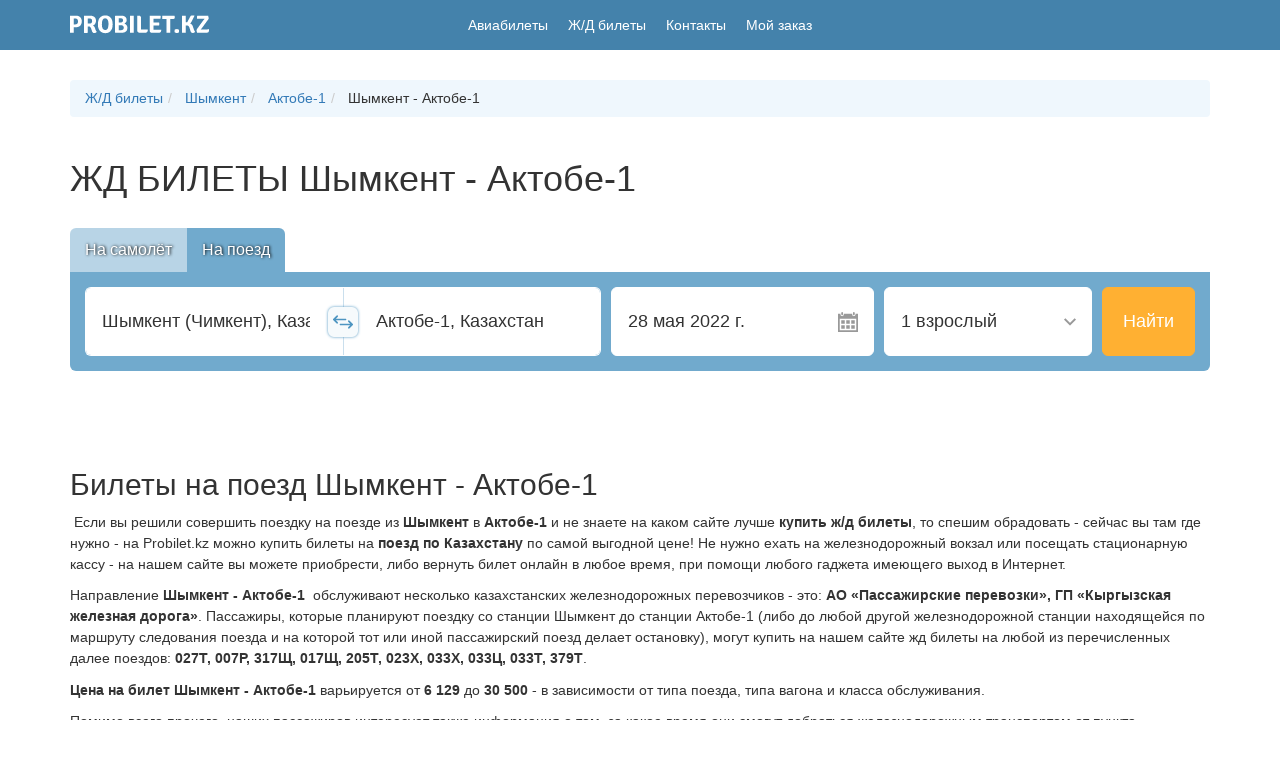

--- FILE ---
content_type: text/html; charset=UTF-8
request_url: https://probilet.kz/direction/railways/2700770/2704600?date=29.05.2022
body_size: 14421
content:
<!DOCTYPE html>
<html lang="ru" prefix="og: http://ogp.me/ns#" itemscope itemtype="https://schema.org/WebPage">
<head>
    <meta charset="utf-8">
<meta http-equiv="content-type" content="text/html; charset=utf-8"/>
<meta http-equiv="X-UA-Compatible" content="IE=edge">
<meta name="viewport" content="width=device-width, initial-scale=1.0">
<meta name="theme-color" content="#4E95C1">
<meta name="csrf_token" content="zL6Y49g1OT382kWBl6mou0p10zrIMso93JDArYCj">
<meta name="screen-orientation" content="portrait">
<meta name="google-site-verification" content="lLoxoicyJsP3LD0LutYZN7BLzvzxGTQY8GXcrwUJp9g"/>
<meta name='yandex-verification' content='536f9dcb203f8eda'/>
<meta name="mobile-web-app-capable" content="yes">
<meta name="apple-mobile-web-app-title" content="Probilet.kz">
<meta name="apple-mobile-web-app-status-bar-style" content="black">
<meta name="apple-mobile-web-app-capable" content="yes">


    <meta itemprop="description" name="description" content="            Ж/Д билеты Шымкент - Актобе-1 🚂 Probilet.kz: дешевые билеты на поезд по Казахстану 🚂 Поддержка 24/7 🤝 Билеты на Тальго и обычные поезда КТЖ (Казахстан Темир Жолы)
    "/>
    <meta name="keywords" content="            жд билет
жд билеты
купить жд билеты
билеты на поезд
билет на поезд
жд билет Шымкент Актобе-1
жд билеты Шымкент Актобе-1
купить жд билеты Шымкент Актобе-1
билеты на поезд Шымкент Актобе-1
билет на поезд Шымкент Актобе-1
жд билет из Шымкент в Актобе-1
жд билеты из Шымкент в Актобе-1
купить жд билеты из Шымкент в Актобе-1
билеты на поезд из Шымкент в Актобе-1
билет на поезд из Шымкент в Актобе-1
жд билет из Шымкент
жд билеты из Шымкент
купить жд билеты из Шымкент
билеты на поезд из Шымкент
билет на поезд из Шымкент
жд билет в Актобе-1
жд билеты в Актобе-1
купить жд билеты в Актобе-1
билеты на поезд в Актобе-1
билет на поезд в Актобе-1
жд билеты купить
купить билет жд
жд билеты онлайн
купить билет на поезд
купит билет на поезд
дешевые жд билеты
жд билеты Шымкент Актобе-1 купить
купить билет жд Шымкент Актобе-1
жд билеты Шымкент Актобе-1 онлайн 
купить билет на поезд Шымкент Актобе-1
купит билет на поезд Шымкент Актобе-1
дешевые жд билеты Шымкент Актобе-1
жд билеты из Шымкент в Актобе-1 купить
купить билет жд из Шымкент в Актобе-1
жд билеты из Шымкент в Актобе-1 онлайн
купить билет на поезд из Шымкент в Актобе-1
купит билет на поезд из Шымкент в Актобе-1
дешевые жд билеты из Шымкент в Актобе-1
жд билеты в Актобе-1 купить
купить билет жд в Актобе-1
жд билеты в Актобе-1 онлайн
купить билет на поезд в Актобе-1
купит билет на поезд в Актобе-1
дешевые жд билеты в Актобе-1
жд билеты из Шымкент купить
купить билет жд из Шымкент
жд билеты из Шымкент онлайн
купить билет на поезд из Шымкент
купит билет на поезд из Шымкент
дешевые жд билеты из Шымкент
на поезде из Шымкент в Актобе-1
на поезде в Актобе-1
поезд билеты
жд билеты тальго
темир жолы билеты
жд билеты epay
    "/>
    <title itemprop="name">            Дешевые ж/д билеты Шымкент - Актобе-1 по цене от 6 129
     - Probilet.kz</title>

    <link itemprop="url" rel="canonical" href="https://probilet.kz/direction/railways/2700770/2704600">

<link rel="preload" href="/asset/main.css?v=fe4f746" as="style" />
<link rel="preload" href="/asset/main.js?v=fe4f746" as="script" />
<link rel="prefetch" href="/assets/css/app.css?v=9c4b1ae5" as="style" />
<link rel="prefetch" href="/assets/js/app.js?v=9c4b1ae5" as="script" />
    
        <link rel="preload" href="/asset/search-form/bundle.css?v=fe4f746" as="style" />
    <link rel="preconnect" href="https://www.google-analytics.com" crossorigin />


<script>
    (function () {
        'use strict';

        var module = {
            options: [],
            header: [navigator.platform, navigator.userAgent, navigator.appVersion, navigator.vendor, window.opera],
            dataos: [
                {name: 'Windows Phone', value: 'Windows Phone', version: 'OS'},
                {name: 'Windows', value: 'Win', version: 'NT'},
                {name: 'iPhone', value: 'iPhone', version: 'OS'},
                {name: 'iPad', value: 'iPad', version: 'OS'},
                {name: 'Kindle', value: 'Silk', version: 'Silk'},
                {name: 'Android', value: 'Android', version: 'Android'},
                {name: 'PlayBook', value: 'PlayBook', version: 'OS'},
                {name: 'BlackBerry', value: 'BlackBerry', version: '/'},
                {name: 'Macintosh', value: 'Mac', version: 'OS X'},
                {name: 'Linux', value: 'Linux', version: 'rv'},
                {name: 'Palm', value: 'Palm', version: 'PalmOS'}
            ],
            databrowser: [
                {name: 'Chrome', value: 'Chrome', version: 'Chrome'},
                {name: 'Firefox', value: 'Firefox', version: 'Firefox'},
                {name: 'Safari', value: 'Safari', version: 'Version'},
                {name: 'Internet Explorer', value: 'MSIE', version: 'MSIE'},
                {name: 'Opera', value: 'Opera', version: 'Opera'},
                {name: 'BlackBerry', value: 'CLDC', version: 'CLDC'},
                {name: 'Mozilla', value: 'Mozilla', version: 'Mozilla'}
            ],
            init: function () {
                var agent = this.header.join(' '),
                    os = this.matchItem(agent, this.dataos),
                    browser = this.matchItem(agent, this.databrowser);

                return {os: os, browser: browser};
            },
            matchItem: function (string, data) {
                var i = 0,
                    j = 0,
                    html = '',
                    regex,
                    regexv,
                    match,
                    matches,
                    version;

                for (i = 0; i < data.length; i += 1) {
                    regex = new RegExp(data[i].value, 'i');
                    match = regex.test(string);
                    if (match) {
                        regexv = new RegExp(data[i].version + '[- /:;]([\\d._]+)', 'i');
                        matches = string.match(regexv);
                        version = '';
                        if (matches) {
                            if (matches[1]) {
                                matches = matches[1];
                            }
                        }
                        if (matches) {
                            matches = matches.split(/[._]+/);
                            for (j = 0; j < matches.length; j += 1) {
                                if (j === 0) {
                                    version += matches[j] + '.';
                                } else {
                                    version += matches[j];
                                }
                            }
                        } else {
                            version = '0';
                        }
                        return {
                            name: data[i].name,
                            version: parseFloat(version)
                        };
                    }
                }
                return {name: 'unknown', version: 0};
            }
        };

        var e = module.init();

        if (-1 !== window.navigator.userAgent.indexOf("Tizen ") ||
            -1 !== window.navigator.userAgent.indexOf("SMART-TV ") ||
            navigator.userAgent.match(/Trident.*rv\:11\./) ||
            e.browser.name === 'Internet Explorer' ||
            e.browser.name === 'Blackberry' ||
            e.browser.name === 'Android' && e.browser.version < 4 ||
            e.browser.name === 'Safari' && e.browser.version < 11 ||
            e.browser.name === 'Chrome' && e.browser.version < 40 ||
            e.browser.name === 'unknown' && e.browser.version === 0 ||
            e.browser.name === 'Firefox' && e.browser.version < 38
        ) {
            var script = document.createElement("script");
            script.setAttribute("src", "/asset/polyfills.js?v=0.0.1"),
                script.setAttribute("type", "text/javascript"),
                document.getElementsByTagName("head")[0].appendChild(script);
        }
    }());
</script>
<link href="/favicon.ico" rel="shortcut icon pre" type="image/x-icon"/>
    <meta content="Probilet.kz" property="og:site_name">
    <meta property="fb:app_id" content="536880793132612"/>
    <meta property="fb:admins" content="100002866946134"/>
            <meta property="og:description" content="            Ж/Д билеты Шымкент - Актобе-1 🚂 Probilet.kz: дешевые билеты на поезд по Казахстану 🚂 Поддержка 24/7 🤝 Билеты на Тальго и обычные поезда КТЖ (Казахстан Темир Жолы)
    "/>
                <meta property="og:title" content="            Дешевые ж/д билеты Шымкент - Актобе-1 по цене от 6 129
    "/>
        <meta property="og:url" content="https://probilet.kz/direction/railways/2700770/2704600"/>
            <meta itemprop="image" property="og:image" content="/asset/images/probilet-og-image.jpg"/>
        <meta content="website" property="og:type">
            <link rel="apple-touch-startup-image" href="/asset/images/mobile_icons/apple-icon-180x180.png">
    <link rel="apple-touch-icon" sizes="57x57" href="/asset/images/mobile_icons/apple-icon-57x57.png">
    <link rel="apple-touch-icon" sizes="60x60" href="/asset/images/mobile_icons/apple-icon-60x60.png">
    <link rel="apple-touch-icon" sizes="72x72" href="/asset/images/mobile_icons/apple-icon-72x72.png">
    <link rel="apple-touch-icon" sizes="76x76" href="/asset/images/mobile_icons/apple-icon-76x76.png">
    <link rel="apple-touch-icon" sizes="114x114" href="/asset/images/mobile_icons/apple-icon-114x114.png">
    <link rel="apple-touch-icon" sizes="120x120" href="/asset/images/mobile_icons/apple-icon-120x120.png">
    <link rel="apple-touch-icon" sizes="144x144" href="/asset/images/mobile_icons/apple-icon-144x144.png">
    <link rel="apple-touch-icon" sizes="152x152" href="/asset/images/mobile_icons/apple-icon-152x152.png">
    <link rel="apple-touch-icon" sizes="180x180" href="/asset/images/mobile_icons/apple-icon-180x180.png">
    <link rel="icon" type="image/png" sizes="192x192" href="/asset/images/mobile_icons/android-icon-192x192.png">
    <link rel="icon" type="image/png" sizes="32x32" href="/asset/images/mobile_icons/favicon-32x32.png">
    <link rel="icon" type="image/png" sizes="96x96" href="/asset/images/mobile_icons/favicon-96x96.png">
    <link rel="icon" type="image/png" sizes="16x16" href="/asset/images/mobile_icons/favicon-16x16.png">
    <meta name="google-play-app" content="app-id=kz.probilet">
    <meta name="apple-itunes-app" content="app-id=1114763437">
<link rel="manifest" href="/manifest.json?v=1.0.1">


<link rel="stylesheet" href="/asset/main.css?v=fe4f746" inline/>

            <link rel="stylesheet" href="/asset/search-form/bundle.css?v=fe4f746"/>
    </head>
<body>
<header>
    <nav id="nav" class="navbar navbar-default">
        <div class="container container_header">
            <div class="row row_header">
                <div class="head-col head-col_logo">
                                                                <a href="/">
                            <svg class="header-logo" xmlns="http://www.w3.org/2000/svg" x="0" y="0" viewBox="0 0 130 17" xml:space="preserve"><path d="M9.5 1.6c1 .9 1.5 2.3 1.5 4s-.5 3.1-1.5 4.1c-1 .9-2.4 1.4-4.1 1.4H3.5v5.1c-.5.1-1.1.1-1.8.1s-1.3 0-1.8-.1V.5L.1.3C2.7.2 4.5.2 5.4.2c1.8 0 3.1.5 4.1 1.4zm-6 1.3v5.5h1.6c.6 0 1.1-.2 1.5-.5.4-.3.6-.7.7-1s.2-.9.2-1.4c0-.6-.2-1.2-.5-1.7-.4-.6-.9-.9-1.7-.9H3.5zm20.8 2.3c0 1-.3 1.9-.8 2.7-.6.8-1.2 1.3-2 1.6.8.3 1.4 1 1.8 2.1l.7 2.1c.3.7.6 1.3 1.1 1.7-.2.3-.6.6-1 .8-.4.2-.9.3-1.5.3s-1-.2-1.3-.5c-.3-.3-.6-.8-.8-1.6l-.9-2.5c-.2-.5-.4-.8-.7-1.1-.3-.3-.7-.4-1.3-.4h-1.1v5.9c-.5.1-1.1.1-1.8.1s-1.3 0-1.7-.1V.5l.2-.2c2.6-.1 4.4-.1 5.5-.1 1.7 0 3 .4 4.1 1.3 1 .8 1.5 2.1 1.5 3.7zm-7.7-2.3v4.7h1.9c1.5 0 2.2-.8 2.2-2.3s-.7-2.4-2.2-2.4h-1.9zm12 12.2c-1.7-1.4-2.5-3.6-2.5-6.8s.8-5.4 2.5-6.8C29.8.5 31.2 0 33 0s3.2.5 4.4 1.5c1.7 1.4 2.5 3.6 2.5 6.8s-.8 5.4-2.5 6.8c-1.2 1-2.6 1.5-4.4 1.5s-3.2-.6-4.4-1.5zm4.3-12.4c-2.1 0-3.1 1.8-3.1 5.5s1 5.5 3.1 5.5S36 11.9 36 8.2c.1-3.6-1-5.5-3.1-5.5zM42.4.3c2.4-.1 4.2-.1 5.3-.1 1.7 0 3 .4 4 1.1C52.5 2 53 3 53 4.4c0 .7-.2 1.3-.6 1.9-.4.6-.9 1-1.5 1.3.8.2 1.4.7 2 1.5.5.8.8 1.6.8 2.5 0 1.5-.5 2.7-1.5 3.5-1 .8-2.4 1.2-4.2 1.2-1.2 0-3 0-5.6-.1l-.2-.2V.5l.2-.2zm3.3 2.4v3.9h1.8c.8 0 1.3-.2 1.6-.6.3-.4.5-.8.5-1.4 0-1.3-.7-1.9-2.1-1.9-.8.1-1.4.1-1.8 0zm2 6.4h-2v4.7h2.1c.9 0 1.5-.2 1.9-.7.4-.5.6-1 .6-1.6 0-.6-.2-1.2-.6-1.6-.5-.5-1.1-.8-2-.8zm8.4 7.1V.3c.5-.1 1.1-.1 1.8-.1s1.3 0 1.8.1v15.8c-.5.1-1.1.1-1.8.1-.8.1-1.3.1-1.8 0zm12.5-3h4.1c0 .5 0 1-.1 1.3-.2 1.2-1 1.7-2.3 1.7H65c-.6 0-1.1-.2-1.5-.6s-.6-.9-.6-1.5V.3l.1-.1h1.3c1.4 0 2.1.7 2.1 2.2v10.8h2.2zm9.5-1.5v1.6h7.2c0 .6 0 1-.1 1.3-.2 1.1-1 1.7-2.3 1.7h-6.3c-.6 0-1.1-.2-1.5-.6-.4-.4-.5-.9-.5-1.5V.5l.2-.2h9.9c.1.4.1.8.1 1.3s-.1 1.1-.3 1.6h-6.4v3.4h5.2c.1.4.2.8.2 1.4 0 .6-.1 1.1-.2 1.5h-5.2v2.2zm15.7-8.4v12.9c-.5.1-1.1.1-1.8.1s-1.3 0-1.8-.1V3.3h-3.9c-.1-.4-.1-.9-.1-1.5s0-1 .1-1.5h11.4c.2.4.3.9.3 1.5 0 .5-.1.9-.4 1.2-.3.2-.8.4-1.4.4h-.8l-1.6-.1zm4 11.3c0-.6.1-1 .3-1.4.5-.3 1.1-.4 1.8-.4s1.3.1 1.8.4c.2.4.3.8.3 1.4 0 .6-.1 1-.3 1.4-.4.3-1 .4-1.8.4s-1.3-.1-1.8-.4c-.2-.3-.3-.8-.3-1.4zm19.3.7c-.5.7-1.3 1.1-2.3 1.1-.6 0-1.1-.2-1.4-.5-.3-.3-.6-.8-.8-1.6l-.9-2.8c-.2-.8-.5-1.3-.9-1.6-.3-.3-.8-.5-1.4-.5h-1.1v6.7c-.5.1-1.1.1-1.8.1s-1.3 0-1.8-.1V.3c.4-.1 1-.1 1.8-.1s1.3 0 1.8.1v6.2h.7c.3 0 .5 0 .6-.2.1-.1.3-.3.4-.6l2.3-4.3c.2-.4.5-.8.7-1s.7-.3 1.3-.3c.6 0 1.3 0 1.9.1l.2.3-2.8 5.5c-.4.7-.8 1.2-1.3 1.6.7.2 1.3.4 1.6.9.4.4.7 1 1 1.8l1 2.9s.1.1.1.3c.1.2.1.3.1.3s.1.1.1.3c.1.1.1.3.2.3 0 .1.1.2.2.3.1.1.2.2.2.3l.3.3zm1.7-2.6l5.3-7.3c.5-.7 1.1-1.5 1.9-2.3l-.2-.1c-1.1.1-2.2.2-3.6.2h-3.4c-.1-.3-.1-.7-.1-1.2s.1-1 .3-1.7h10.2c.3 1.2.5 1.9.5 2.3 0 .4-.1.7-.4 1.1L124 11c-.5.7-1.1 1.4-1.8 2.2l.1.1c1.3-.1 2.5-.1 3.4-.1h1.5c1 0 1.9-.2 2.6-.5.2.5.2 1 .2 1.6 0 .6-.2 1.1-.6 1.4-.4.3-1 .5-1.7.5h-8.9c-.3-1.2-.4-1.9-.4-2.3s.1-.8.4-1.2z" fill="#FFF"/></svg>
                        </a>
                                    </div>
                <div class="head-col head-col_menu">
                    <ul class="list-unstyled list-inline menu-list">
                        <li><a href="/" class="">Авиабилеты</a></li>
                        <li>
                            <a href="https://probilet.kz/railways" class="">
                                Ж/Д билеты
                            </a>
                        </li>
                        
                        
                        
                        
                        
                        
                        <li>
                            <a href="https://probilet.kz/contacts" class="">Контакты</a>
                        </li>
                        <li>
                            <a href="https://probilet.kz/my" class=""
                               rel="nofollow">
                                Мой заказ
                            </a>
                        </li>
                    </ul>

                    <a href="" class="burger" id="burger" title="Меню">
                        <svg width="21" height="17" viewBox="0 0 21 17" fill="none" xmlns="http://www.w3.org/2000/svg">
                            <path d="M20.4 3.4H0V0H20.4V3.4ZM20.4 6.8H0V10.2H20.4V6.8ZM20.4 13.6H0V17H20.4V13.6Z"
                                  fill="white"/>
                        </svg>
                    </a>
                </div>
                <div class="head-col head-col_my my" id="my-container">
                    <a href="https://probilet.kz/cabinet" class="my-link" id="my-link" title="Вход в личный кабинет"
                       aria-label="Вход в личный кабинет" rel="nofollow">
                        <svg width="24" height="24" viewBox="0 0 24 24" fill="none" xmlns="http://www.w3.org/2000/svg"
                             id="my-icon">
                            <path fill-rule="evenodd" clip-rule="evenodd"
                                  d="M17.882 17.064C15.589 16.535 13.455 16.071 14.488 14.119C17.634 8.177 15.322 5 12 5C8.61203 5 6.35703 8.299 9.51203 14.119C10.576 16.082 8.36203 16.546 6.11803 17.064C4.07003 17.537 3.99403 18.554 4.00003 20.333L4.00403 21L12 22.5L19.997 21L20 20.354C20.007 18.562 19.938 17.539 17.882 17.064Z"
                                  fill="white"/>
                            <circle cx="12" cy="12" r="11" stroke="white" stroke-width="2" id="my-icon-border"/>
                        </svg>
                        <span id="my-text">Мой кабинет</span>
                    </a>
                    <a href="https://probilet.kz/logout" class="my__logout" id="my-logout" title="Выход из личного кабинета"
                       aria-label="Выход из личного кабинета" rel="nofollow">
                        <svg width="22" height="24" viewBox="0 0 22 24" fill="none" xmlns="http://www.w3.org/2000/svg">
                            <path fill-rule="evenodd" clip-rule="evenodd"
                                  d="M10 21H18V19L19 18V22H10V24L0 21V3L10 0V2H19V7L18 6V3H10V21ZM20.053 12L16.76 8.707L17.467 8L21.967 12.5L17.467 17L16.76 16.293L20.053 13H11V12H20.053Z"
                                  fill="white"/>
                        </svg>
                    </a>
                </div>
            </div>

            <div class="mobile-menu" id="mobile-menu">
                <div class="container">
                    <a href="#" class="mobile-menu__close" id="close-menu">
                        <svg width="21" height="20" viewBox="0 0 21 20" fill="none" xmlns="http://www.w3.org/2000/svg">
                            <line x1="1.93934" y1="18.9393" x2="18.9393" y2="1.93934" stroke="white" stroke-width="3"/>
                            <line x1="2.06066" y1="1.93934" x2="19.0607" y2="18.9393" stroke="white" stroke-width="3"/>
                        </svg>
                    </a>
                    <ul class="mobile-menu__list text-center">
                        <li class="mobile-menu__list__item mobile-menu__list__item_phone"><a href="tel:+77273467474">+7
                                (727) 346 74 74</a></li>
                        <li class="mobile-menu__list__item mobile-menu__list__item_msg">
                            <a href="/contacts#feedback" class="btn btn-warning">Отправить нам сообщение</a>
                        </li>
                        <li class="mobile-menu__list__item"><a href="https://probilet.kz/my">Мой заказ</a></li>
                        -
                        <li class="mobile-menu__list__item"><a href="https://probilet.kz/pay">Оплата заказа</a></li>
                        <li class="mobile-menu__list__item"><a href="/">Авиабилеты</a></li>
                        <li class="mobile-menu__list__item"><a href="/railways">Ж/Д билеты</a></li>
                        <li class="mobile-menu__list__item"><a href="/go-to-malaysia">Туры в Малайзию</a></li>
                        <li class="mobile-menu__list__item"><a href="/articles">Новости</a></li>
                        <li class="mobile-menu__list__item"><a href="/faq">Вопросы и ответы</a></li>
                        <li class="mobile-menu__list__item"><a href="/blog">Блог</a></li>
                        <li class="mobile-menu__list__item"><a href="/stations">Расписание поездов</a></li>
                        <li class="mobile-menu__list__item"><a href="/contacts">Контакты</a></li>
                    </ul>

                    <div class="row mobile-menu__app">
                        <div class="col-xs-6">
                            <a rel="noopener" href="https://play.google.com/store/apps/details?id=kz.probilet"
                               target="_blank">
                                <img
                                        style="width: 125px;height: 35px"
                                        class="lazyload"
                                        src="[data-uri]"
                                        data-src="/asset/images/footer/gstore.svg"
                                        alt="Probilet Google Play"/>
                            </a>
                        </div>
                        <div class="col-xs-6">
                            <a rel="noopener" href="https://itunes.apple.com/kz/app/probilet.kz/id1114763437?mt=8"
                               target="_blank">
                                <img
                                        style="width: 125px;height: 35px"
                                        class="lazyload"
                                        src="[data-uri]"
                                        data-src="/asset/images/footer/appstore.svg"
                                        alt="Probilet App Store"/>
                            </a>
                        </div>
                    </div>

                    <div class="row mobile-menu__app">
                        <div class="col-xs-3">
                            <a class="social" rel="noopener" href="https://instagram.com/probilet.kz" target="_blank">
                                <img
                                        style="width: 50px;height: 50px"
                                        src="[data-uri]"
                                        data-src="/asset/images/footer/icons/inst-h.svg"
                                        class="lazyload"
                                        title="Мы в Instagram"
                                        alt="Instagram"/>
                            </a>
                        </div>
                        <div class="col-xs-3">
                            <a class="social" rel="noopener" href="https://www.facebook.com/Probilet.kz"
                               target="_blank">
                                <img
                                        style="width: 50px;height: 50px"
                                        src="[data-uri]"
                                        data-src="/asset/images/footer/icons/fb-h.svg"
                                        class="lazyload"
                                        title="Мы в Facebook"
                                        alt="Facebook"/>
                            </a>
                        </div>
                        <div class="col-xs-3">
                            <a class="social" rel="noopener" href="https://twitter.com/Probilet_kz" target="_blank">
                                <img
                                        style="width: 50px;height: 50px"
                                        src="[data-uri]"
                                        data-src="/asset/images/footer/icons/tw-h.svg"
                                        class="lazyload"
                                        title="Мы в Twitter"
                                        alt="Twitter"/>
                            </a>
                        </div>
                        <div class="col-xs-3">
                            <a class="social" rel="noopener"
                               href="https://www.youtube.com/channel/UCu6j9aPX7oC1o8uTK7GV6Qw" target="_blank">
                                <img
                                        style="width: 50px;height: 50px"
                                        src="[data-uri]"
                                        data-src="/asset/images/footer/icons/yt-h.svg"
                                        class="lazyload"
                                        title="Канал Probilet в YouTube"
                                        alt="YouTube"/>
                            </a>
                        </div>
                    </div>
                </div>
            </div>
        </div>
    </nav>
</header>    <div class="space_30">&nbsp;</div>
    <div class="container">
        <ol class="breadcrumb" itemscope="" itemtype="http://schema.org/BreadcrumbList">
            <li itemprop="itemListElement" itemscope="" itemtype="http://schema.org/ListItem">
                <a href="https://probilet.kz/railways" itemprop="item">
                    <span itemprop="name">Ж/Д билеты</span>
                    <meta itemprop="position" content="1">
                </a>
            </li>
            <li itemprop="itemListElement" itemscope="" itemtype="http://schema.org/ListItem">
                <a href="https://probilet.kz/stations/2700770/show"
                        itemprop="item">
                    <span itemprop="name">Шымкент</span>
                    <meta itemprop="position" content="2">
                </a>
            </li>
            <li itemprop="itemListElement" itemscope="" itemtype="http://schema.org/ListItem">
                <a href="https://probilet.kz/stations/2704600/show"
                        itemprop="item">
                    <span itemprop="name">Актобе-1</span>
                    <meta itemprop="position" content="3">
                </a>
            </li>
            <li>
                <span>Шымкент - Актобе-1</span>
            </li>
        </ol>
    </div>
    <div class="container mb-4">
        <h1 class="mb-5">ЖД БИЛЕТЫ  Шымкент - Актобе-1</h1>
        <div id="search_form">
    <div class="form-wrap">
        <form action="/" method="POST">
            <div class="sf__head">
                <div class="tabs"><a href="" class="tabs__item tabs__item_active">На самолёт</a><a href="" class="tabs__item">На поезд</a></div>
                <div class="sf__cr-toggle sf__cr-toggle_up" style=""><input type="checkbox" name="route-type[CR]" value="1"><label>Сложный&nbsp;маршрут</label></div>
            </div>
            <div class="sf">
                <div class="sf__segment">
                    <div class="sf__points">
                        <div class="sf__departure"><input
                                    id="departure_1600140811981"
                                    class="sf__input"
                                    placeholder="Откуда"
                                    label=""
                                    aria-label="Откуда"
                                    autocomplete="off"
                                    autocorrect="off"><span class="--iata" style=""></span></div>
                        <div class="sf__swap-points"></div>
                        <div class="sf__arrival"><input
                                    id="arrival_1600140811981"
                                    class="sf__input"
                                    placeholder="Куда"
                                    label=""
                                    aria-label="Куда"
                                    autocomplete="off"
                                    autocorrect="off"><span class="--iata" style=""></span></div>
                    </div>
                    <div class="sf__date calendar-handler">
                        <span class="calendar-handler pointer-events_none text-gray_dark"><span class="calendar-handler pointer-events_none">Когда</span></span>
                    </div>
                </div>
                <div class="sf__actions">
                    <div class="sf__select-dropdown passenger-dropdown-handler"><span class="passenger-dropdown-handler">1 взрослый, эконом</span></div>
                    <div class="sf__cr-toggle sf__cr-toggle_down" style="">
                        <input type="checkbox" name="route-type[CR]" value="1"><label>Сложный&nbsp;маршрут</label>
                    </div>
                    <div class="sf__go">
                        <button class="btn btn_secondary" disabled="" type="submit" title="Найти билеты">Найти</button>
                    </div>
                </div>
            </div>
            <div class="search-history-wrap">
                <div class="search-history"></div>
            </div>
        </form>
    </div>
</div>    </div>
    <div class="container wrapper">
        <article class="article">
            <div class="article__excerpt">
                <div>
                    <p>&nbsp;</p>
<h2>Билеты на поезд Шымкент - Актобе-1</h2>
<p>&nbsp;Если вы решили совершить поездку на поезде из <strong>Шымкент</strong> в <strong>Актобе-1</strong> и не знаете на каком сайте лучше <strong>купить ж/д билеты</strong>, то спешим обрадовать - сейчас вы там где нужно - на Probilet.kz можно купить билеты на <strong>поезд по Казахстану</strong> по самой выгодной цене! Не нужно ехать на железнодорожный вокзал или посещать стационарную кассу - на нашем сайте вы можете приобрести, либо вернуть билет онлайн в любое время, при помощи любого гаджета имеющего выход в Интернет.</p>
<p>Направление <strong>Шымкент - Актобе-1</strong> &nbsp;обслуживают несколько казахстанских железнодорожных перевозчиков - это: <strong>АО «Пассажирские перевозки», ГП «Кыргызская железная дорога»</strong>. Пассажиры, которые планируют поездку со станции Шымкент до станции Актобе-1 (либо до любой другой железнодорожной станции находящейся по маршруту следования поезда и на которой тот или иной пассажирский поезд делает остановку), могут купить на нашем сайте&nbsp;жд билеты на любой из перечисленных далее поездов: <strong>027Т, 007Р, 317Щ, 017Щ, 205Т, 023Х, 033Х, 033Ц, 033Т, 379Т</strong>.</p>
<p><strong>Цена на билет Шымкент - Актобе-1</strong> варьируется от <strong>6 129</strong> до <strong>30 500</strong> - в зависимости от типа поезда, типа вагона и класса обслуживания.&nbsp;</p>
<p>Помимо всего прочего, наших пассажиров интересует также информация о том, за какое время они смогут добраться железнодорожным транспортом от пункта отправления до нужного им пункта назначения.Так вот, что касается&nbsp;маршрута Шымкент - Актобе-1, то минимальное время, за которое пассажир сможет преодолеть этот путь по железной дороге, составит <strong>20 часов 59 минут</strong>, тогда как максимальное время, которое&nbsp;может занять поездка между этими двумя железнодорожными станциями, может равняться <strong>1 день 7 часов 57 минут</strong>.</p>
<p>Время которое пассажир проведет в поездке, напрямую зависит от типа поезда (обычный, скоростной, <strong>Talgo</strong>), а также от количества установленных штатным расписанием остановок по пути его следования.</p>
<p>Пассажиры, которые приобрели <strong>ж/д билеты Шымкент - Актобе-1</strong>, при планировании своей поездки должны учитывать, что несмотря на то, что время стоянки пассажирских составов на станции отправления (Шымкент), составляет от <strong>00:10:00</strong> до <strong>00:30:00</strong> (зависит от расписания конкретного поезда), прибывать на железнодорожный вокзал необходимо всегда немного раньше времени отправления, чтобы не опоздать на посадку в вагон.</p>
                </div>

                <section class="hidden">
                    <span itemprop="offers" itemscope itemtype="https://schema.org/AggregateOffer">
                    <meta itemprop="lowPrice" content="6 129"/>
                    <meta itemprop="highPrice" content="30 500"/>
                        <span class="static-price">
                            <span itemprop="lowPrice" content="6 129">
                                <span class="price-value" content="6 129">
                                    6 129
                                </span>
                            </span>&nbsp;
                            <span class="price-currency" itemprop="priceCurrency" content="KZT">тенге</span>
                        </span>
                    </span>
                </section>
                <br>
                <div class="table-responsive col-md-4">
    <h4 class="text-center">Цены<br/>на&nbsp;билеты</h4>
    <table class="table">
        <tbody>
                    <tr>
                <td>
                    <span>17.01.2026</span>
                </td>
                <td>
                    <a rel="nofollow" type="submit" class="btn btn-warning pull-right"
                       href="https://probilet.kz/direction/railways/2700770/2704600?date=17.01.2026">
                                                    Купить от 12 192 〒
                                            </a>
                </td>
            </tr>
                    <tr>
                <td>
                    <span>18.01.2026</span>
                </td>
                <td>
                    <a rel="nofollow" type="submit" class="btn btn-warning pull-right"
                       href="https://probilet.kz/direction/railways/2700770/2704600?date=18.01.2026">
                                                    Купить от 12 192 〒
                                            </a>
                </td>
            </tr>
                    <tr>
                <td>
                    <span>19.01.2026</span>
                </td>
                <td>
                    <a rel="nofollow" type="submit" class="btn btn-warning pull-right"
                       href="https://probilet.kz/direction/railways/2700770/2704600?date=19.01.2026">
                                                    Найти билеты
                                            </a>
                </td>
            </tr>
                    <tr>
                <td>
                    <span>20.01.2026</span>
                </td>
                <td>
                    <a rel="nofollow" type="submit" class="btn btn-warning pull-right"
                       href="https://probilet.kz/direction/railways/2700770/2704600?date=20.01.2026">
                                                    Найти билеты
                                            </a>
                </td>
            </tr>
                    <tr>
                <td>
                    <span>21.01.2026</span>
                </td>
                <td>
                    <a rel="nofollow" type="submit" class="btn btn-warning pull-right"
                       href="https://probilet.kz/direction/railways/2700770/2704600?date=21.01.2026">
                                                    Найти билеты
                                            </a>
                </td>
            </tr>
                    <tr>
                <td>
                    <span>22.01.2026</span>
                </td>
                <td>
                    <a rel="nofollow" type="submit" class="btn btn-warning pull-right"
                       href="https://probilet.kz/direction/railways/2700770/2704600?date=22.01.2026">
                                                    Найти билеты
                                            </a>
                </td>
            </tr>
                    <tr>
                <td>
                    <span>23.01.2026</span>
                </td>
                <td>
                    <a rel="nofollow" type="submit" class="btn btn-warning pull-right"
                       href="https://probilet.kz/direction/railways/2700770/2704600?date=23.01.2026">
                                                    Найти билеты
                                            </a>
                </td>
            </tr>
                    <tr>
                <td>
                    <span>24.01.2026</span>
                </td>
                <td>
                    <a rel="nofollow" type="submit" class="btn btn-warning pull-right"
                       href="https://probilet.kz/direction/railways/2700770/2704600?date=24.01.2026">
                                                    Найти билеты
                                            </a>
                </td>
            </tr>
                    <tr>
                <td>
                    <span>25.01.2026</span>
                </td>
                <td>
                    <a rel="nofollow" type="submit" class="btn btn-warning pull-right"
                       href="https://probilet.kz/direction/railways/2700770/2704600?date=25.01.2026">
                                                    Найти билеты
                                            </a>
                </td>
            </tr>
                    <tr>
                <td>
                    <span>26.01.2026</span>
                </td>
                <td>
                    <a rel="nofollow" type="submit" class="btn btn-warning pull-right"
                       href="https://probilet.kz/direction/railways/2700770/2704600?date=26.01.2026">
                                                    Найти билеты
                                            </a>
                </td>
            </tr>
                </tbody>
    </table>
</div>                <div class="table-responsive col-md-4">
    <h4 class="text-center">Ж/Д билеты<br/>из&nbsp;Шымкент в:</h4>
    <table class="table">
        <tbody>
                    <tr>
                <td>
                    <a href="https://probilet.kz/direction/railways/2700770/2708001">
                        Астана
                    </a>
                </td>
            </tr>
                    <tr>
                <td>
                    <a href="https://probilet.kz/direction/railways/2700770/2700000">
                        АЛМАТЫ
                    </a>
                </td>
            </tr>
                    <tr>
                <td>
                    <a href="https://probilet.kz/direction/railways/2700770/2700001">
                        АЛМАТЫ 2
                    </a>
                </td>
            </tr>
                    <tr>
                <td>
                    <a href="https://probilet.kz/direction/railways/2700770/2708000">
                        НУР-СУЛТАН 1
                    </a>
                </td>
            </tr>
                    <tr>
                <td>
                    <a href="https://probilet.kz/direction/railways/2700770/2704807">
                        МАНГИСТАУ
                    </a>
                </td>
            </tr>
                    <tr>
                <td>
                    <a href="https://probilet.kz/direction/railways/2700770/2704830">
                        АТЫРАУ
                    </a>
                </td>
            </tr>
                    <tr>
                <td>
                    <a href="https://probilet.kz/direction/railways/2700770/2704600">
                        АКТОБЕ-1
                    </a>
                </td>
            </tr>
                    <tr>
                <td>
                    <a href="https://probilet.kz/direction/railways/2700770/2708952">
                        КАРАГАНДЫ
                    </a>
                </td>
            </tr>
                    <tr>
                <td>
                    <a href="https://probilet.kz/direction/railways/2700770/2700152">
                        НУР-СУЛТАН-НУРЛЫ ЖОЛ
                    </a>
                </td>
            </tr>
                    <tr>
                <td>
                    <a href="https://probilet.kz/direction/railways/2700770/2704999">
                        КЫЗЫЛОРДА
                    </a>
                </td>
            </tr>
                </tbody>
    </table>
    <br>
</div>                <div class="table-responsive col-md-4">
    <h4 class="text-center">Билеты на поезд<br/>в&nbsp;Шымкент из:</h4>
    <table class="table">
        <tbody>
                    <tr>
                <td>
                    <a href="https://probilet.kz/direction/railways/2708001/2700770">
                        Астана
                    </a>
                </td>
            </tr>
                    <tr>
                <td>
                    <a href="https://probilet.kz/direction/railways/2700000/2700770">
                        Алматы
                    </a>
                </td>
            </tr>
                    <tr>
                <td>
                    <a href="https://probilet.kz/direction/railways/2704807/2700770">
                        Мангистау
                    </a>
                </td>
            </tr>
                    <tr>
                <td>
                    <a href="https://probilet.kz/direction/railways/2700001/2700770">
                        Алматы 2
                    </a>
                </td>
            </tr>
                    <tr>
                <td>
                    <a href="https://probilet.kz/direction/railways/2704830/2700770">
                        Атырау
                    </a>
                </td>
            </tr>
                    <tr>
                <td>
                    <a href="https://probilet.kz/direction/railways/2708000/2700770">
                        Нур-Султан 1
                    </a>
                </td>
            </tr>
                    <tr>
                <td>
                    <a href="https://probilet.kz/direction/railways/2700152/2700770">
                        Нур-Султан-Нурлы Жол
                    </a>
                </td>
            </tr>
                    <tr>
                <td>
                    <a href="https://probilet.kz/direction/railways/2704600/2700770">
                        Актобе-1
                    </a>
                </td>
            </tr>
                    <tr>
                <td>
                    <a href="https://probilet.kz/direction/railways/2708952/2700770">
                        Караганды
                    </a>
                </td>
            </tr>
                    <tr>
                <td>
                    <a href="https://probilet.kz/direction/railways/2700002/2700770">
                        Алматы 1
                    </a>
                </td>
            </tr>
                </tbody>
    </table>
    <br>
</div>            </div>
        </article>
    </div>
    <!-- Footer -->
<footer class="lazyload">
    <div class="container">
        <nav class="row footer__links" itemscope itemtype="http://www.schema.org/SiteNavigationElement">
            <ul class="col-sm-6 col-md-3 footer__nav-list">
                <li>
                    <strong>Для туриста</strong>
                </li>
                <li>
                    <a href="https://probilet.kz/articles" itemprop="url"><span itemprop="name">Новости</span></a>
                    &nbsp;и&nbsp;&nbsp;<a href="https://probilet.kz/blog" itemprop="url"><span itemprop="name">блог</span></a>
                </li>
                <li itemprop="name">
                    <a href="https://probilet.kz/stations" itemprop="url">
                        Расписание поездов
                    </a>
                </li>
                <li itemprop="name">
                    <a href="https://probilet.kz/insurance" itemprop="url">
                        Страхование
                    </a>
                </li>
            </ul>
            <ul class="col-sm-6 col-md-3 footer__nav-list">
                <li>
                    <strong>Помощь</strong>
                </li>
                <li itemprop="name">
                    <a href="https://probilet.kz/faq" itemprop="url">
                        Вопросы и ответы
                    </a>
                </li>
                <li itemprop="name">
                    <a href="https://probilet.kz/faq/aviabilety" itemprop="url">
                        Гид по Авиабилетам
                    </a>
                </li>
                <li itemprop="name">
                    <a href="https://probilet.kz/faq/gd" itemprop="url">
                        Гид по Ж/Д билетам
                    </a>
                </li>
            </ul>
            <ul class="col-sm-6 col-md-3 footer__nav-list">
                <li>
                    <strong>
                        Мой Пробилет
                    </strong>
                </li>
                <li itemprop="name">
                    <a href="https://probilet.kz/register" rel="nofollow" itemprop="url">
                        Регистрация
                    </a>
                </li>
                <li itemprop="name">
                    <a href="https://probilet.kz/cabinet" rel="nofollow" itemprop="url">
                        Мои заказы
                    </a>
                </li>
                <li itemprop="name">
                    <a href="https://probilet.kz/pay" rel="nofollow" itemprop="url">
                        Оплата заказа
                    </a>
                </li>
            </ul>
            <ul class="col-sm-6 col-md-3 footer__nav-list">
                <li>
                    <strong itemprop="name">
                        <a href="https://probilet.kz/contacts" rel="nofollow" itemprop="url">
                            Контактная информация
                        </a>
                    </strong>
                </li>
                <li>
                    <a href="tel:+77273467474" class="footer__phone">+7 (727) 346 74 74</a>
                </li>
                <li>
                    <a href="https://probilet.kz/contacts#feedback" rel="nofollow" class="footer__message">
                        Написать нам сообщение
                    </a>
                </li>
                <li class="social-links">
                    <a class="social" rel="noopener" href="https://www.facebook.com/Probilet.kz" target="_blank">
                        <svg width="24" height="24" viewBox="0 0 24 24" fill="none" xmlns="http://www.w3.org/2000/svg">
                            <path d="M19 0H5C2.239 0 0 2.239 0 5V19C0 21.761 2.239 24 5 24H19C21.762 24 24 21.761 24 19V5C24 2.239 21.762 0 19 0ZM16 7H14.076C13.461 7 13 7.252 13 7.889V9H16L15.762 12H13V20H10V12H8V9H10V7.077C10 5.055 11.064 4 13.461 4H16V7Z" fill="white"/>
                        </svg>
                        <span class="sr-only">Наш Facebook</span>
                    </a>
                    <a class="social" rel="noopener" href="https://twitter.com/Probilet_kz" target="_blank">
                        <svg width="24" height="24" viewBox="0 0 24 24" fill="none" xmlns="http://www.w3.org/2000/svg">
                            <path d="M19 0H5C2.239 0 0 2.239 0 5V19C0 21.761 2.239 24 5 24H19C21.762 24 24 21.761 24 19V5C24 2.239 21.762 0 19 0ZM18.861 9.237C19.07 13.854 15.627 19.002 9.531 19.002C7.677 19.002 5.952 18.459 4.499 17.527C6.241 17.732 7.979 17.249 9.359 16.168C7.922 16.141 6.71 15.192 6.293 13.888C6.808 13.986 7.314 13.957 7.775 13.832C6.196 13.515 5.107 12.093 5.142 10.572C5.584 10.818 6.091 10.966 6.628 10.983C5.167 10.006 4.753 8.076 5.612 6.6C7.231 8.586 9.65 9.893 12.378 10.03C11.899 7.977 13.458 6 15.577 6C16.52 6 17.374 6.398 17.972 7.037C18.72 6.89 19.423 6.617 20.058 6.241C19.812 7.008 19.292 7.651 18.615 8.057C19.279 7.977 19.912 7.801 20.5 7.54C20.061 8.196 19.504 8.774 18.861 9.237Z" fill="white"/>
                        </svg>
                        <span class="sr-only">Наш Twitter</span>
                    </a>
                    <a class="social" rel="noopener" href="https://www.youtube.com/channel/UCu6j9aPX7oC1o8uTK7GV6Qw" target="_blank">
                        <svg width="24" height="24" viewBox="0 0 24 24" fill="none" xmlns="http://www.w3.org/2000/svg">
                            <path d="M10 9.333L15.333 11.995L10 14.667V9.333V9.333ZM24 5V19C24 21.761 21.762 24 19 24H5C2.239 24 0 21.761 0 19V5C0 2.239 2.239 0 5 0H19C21.762 0 24 2.239 24 5ZM20 12C19.98 7.877 19.677 6.3 17.077 6.123C14.674 5.959 9.323 5.96 6.924 6.123C4.326 6.3 4.02 7.87 4 12C4.02 16.123 4.323 17.7 6.923 17.877C9.322 18.04 14.673 18.041 17.076 17.877C19.674 17.7 19.98 16.13 20 12Z" fill="white"/>
                        </svg>
                        <span class="sr-only">Мы на Youtube</span>
                    </a>
                    <a class="social" rel="noopener" href="https://instagram.com/probilet.kz" target="_blank">
                        <svg width="24" height="24" viewBox="0 0 24 24" fill="none" xmlns="http://www.w3.org/2000/svg">
                            <path d="M15.233 5.488C14.39 5.45 14.136 5.442 12 5.442C9.864 5.442 9.611 5.45 8.768 5.488C6.598 5.587 5.587 6.615 5.489 8.767C5.45 9.611 5.441 9.864 5.441 12C5.441 14.136 5.45 14.389 5.488 15.233C5.587 17.381 6.594 18.413 8.767 18.512C9.61 18.55 9.864 18.559 12 18.559C14.137 18.559 14.39 18.551 15.233 18.513C17.403 18.414 18.413 17.384 18.512 15.234C18.55 14.39 18.558 14.137 18.558 12.001C18.558 9.865 18.55 9.612 18.512 8.769C18.413 6.616 17.401 5.587 15.233 5.488V5.488ZM12 16.108C9.731 16.108 7.892 14.269 7.892 12C7.892 9.731 9.732 7.892 12 7.892C14.268 7.892 16.108 9.731 16.108 12C16.108 14.269 14.269 16.108 12 16.108ZM16.271 8.69C15.741 8.69 15.311 8.26 15.311 7.73C15.311 7.2 15.741 6.77 16.271 6.77C16.801 6.77 17.231 7.2 17.231 7.73C17.231 8.26 16.801 8.69 16.271 8.69ZM14.667 12C14.667 13.473 13.473 14.667 12 14.667C10.527 14.667 9.333 13.473 9.333 12C9.333 10.527 10.527 9.333 12 9.333C13.473 9.333 14.667 10.527 14.667 12ZM19 0H5C2.239 0 0 2.239 0 5V19C0 21.761 2.239 24 5 24H19C21.762 24 24 21.761 24 19V5C24 2.239 21.762 0 19 0V0ZM19.952 15.298C19.82 18.207 18.201 19.819 15.299 19.952C14.445 19.991 14.173 20 12 20C9.827 20 9.556 19.991 8.702 19.952C5.794 19.819 4.182 18.204 4.048 15.298C4.009 14.445 4 14.173 4 12C4 9.828 4.009 9.555 4.048 8.702C4.182 5.794 5.796 4.181 8.702 4.049C9.556 4.009 9.827 4 12 4C14.173 4 14.445 4.009 15.299 4.048C18.207 4.181 19.822 5.799 19.952 8.701C19.991 9.555 20 9.828 20 12C20 14.173 19.991 14.445 19.952 15.298V15.298Z" fill="white"/>
                        </svg>
                        <span class="sr-only">Мы в Instagram</span>
                    </a>
                </li>
            </ul>
        </nav>
        <div class="row footer__last-row">
            <div class="footer__copyright">
        <span class="social-label">© 2026 Probilet.kz — Дешевые
                        авиабилеты онлайн в&nbsp;Казахстане
                    </span>
            </div>

            <div class="footer__my-app text-right hidden-sm hidden-xs">
                Наше приложение
            </div>
            <div class="footer__app-btns">
                <div class="footer-apps">
                    <a rel="noopener" href="https://play.google.com/store/apps/details?id=kz.probilet" target="_blank">
                        <img
                                style="width: 125px;height: 35px"
                                class="lazyload"
                                src="[data-uri]"
                                data-src="/asset/images/footer/gstore.svg"
                                alt="Probilet Google Play">
                    </a>
                    <a rel="noopener" href="https://itunes.apple.com/kz/app/probilet.kz/id1114763437?mt=8" target="_blank">
                        <img
                                style="width: 125px;height: 35px"
                                class="lazyload"
                                src="[data-uri]"
                                data-src="/asset/images/footer/appstore.svg"
                                alt="Probilet App Store">
                    </a>
                </div>
            </div>
        </div>
    </div>
</footer>
<script type="application/ld+json">
    {
        "@context":"http://schema.org",
        "@id": "https://probilet.kz#organization",
        "@type":"Organization",
        "name":"Probilet",
        "legalName":"Probilet.kz",
        "alternateName": "Пробилет",
        "url":"https://probilet.kz",
        "logo":"https://probilet.kz/asset/images/title-probilet.png",
        "telephone": "+7 (727) 346 74 74",
        "contactPoint": [
            {
                "@type": "ContactPoint",
                "telephone": "+7 (727) 346 74 74",
                "contactType": "customer service"
            }
        ],
        "sameAs":[
          "https://www.facebook.com/Probilet.kz",
          "https://www.twitter.com/Probilet_kz",
          "https://www.instagram.com/probilet.kz",
          "https://www.youtube.com/channel/UCu6j9aPX7oC1o8uTK7GV6Qw"
        ],
        "address": {
            "@type": "PostalAddress",
            "addressCountry": "KZ",
            "addressLocality": "Алматы",
            "streetAddress": "ул. Ауэзова 60, Бизнес-центр \"Almaty Residence\", этаж 3, офис 4"
        },
        "geo": {
            "@type": "GeoCoordinates",
            "latitude": 43.245491,
            "longitude": 76.903765
        }
    }
</script>
<!-- / Footer --><script>
    var SITE_THEME_NAME = '/', SERVER_URL = 'https://probilet.kz/';
    var isApp = 0;
</script>
<script src="/asset/main.js?v=fe4f746" defer></script>

            <script>
    window.PBFormSetup = {"ignoreLocalStorage":true,"tripType":1,"railwaysData":{"segments":[{"id":null,"departure":{"code":"2700770","title":"\u0428\u044b\u043c\u043a\u0435\u043d\u0442 (\u0427\u0438\u043c\u043a\u0435\u043d\u0442)","country":"\u041a\u0430\u0437\u0430\u0445\u0441\u0442\u0430\u043d"},"arrival":{"code":"2704600","title":"\u0410\u043a\u0442\u043e\u0431\u0435-1","country":"\u041a\u0430\u0437\u0430\u0445\u0441\u0442\u0430\u043d"},"departureDate":1653764400000,"backDate":""}],"adultPassengers":1,"childrenPassengers":0,"babyPassengers":0}};
</script>        <!-- Google Tag Manager -->
<script>(function(w,d,s,l,i){w[l]=w[l]||[];w[l].push({'gtm.start':
      new Date().getTime(),event:'gtm.js'});var f=d.getElementsByTagName(s)[0],
    j=d.createElement(s),dl=l!='dataLayer'?'&l='+l:'';j.async=true;j.src=
    'https://www.googletagmanager.com/gtm.js?id='+i+dl;f.parentNode.insertBefore(j,f);
  })(window,document,'script','dataLayer','GTM-TBF788');</script>
<!-- End Google Tag Manager -->
<script>
  window.dataLayer = window.dataLayer || [];
  function gtag(){dataLayer.push(arguments);}
  gtag('js', new Date());

  gtag('config', 'AW-947057163');
</script>    <script>
    var f = false;

    window.ChatraSetup = {
        // zIndex: 10,
        colors: {
            buttonText: '#FFFFFF', /* chat button text color */
            buttonBg: '#4E95C1'    /* chat button background color */
        }
    };

    function jivosite() {
        if (f) {
            return;
        }
        f = true;

        (function (d, w, c) {
            w.ChatraID = 'FNBhHQCemuPHwvnjq';
            var s = d.createElement('script');
            w[c] = w[c] || function () {
                (w[c].q = w[c].q || []).push(arguments);
            };
            s.async = true;
            s.src = (d.location.protocol === 'https:' ? 'https:' : 'http:')
                + '//call.chatra.io/chatra.js';
            if (d.body) d.body.appendChild(s);
        })(document, window, 'Chatra');
    }

    window.addEventListener('scroll', jivosite, {passive: true});
    window.addEventListener('click', jivosite, {passive: true});
</script>            <script src="/asset/search-form/bundle.js?v=9c4b1ae5" async></script>
    </body>
</html>